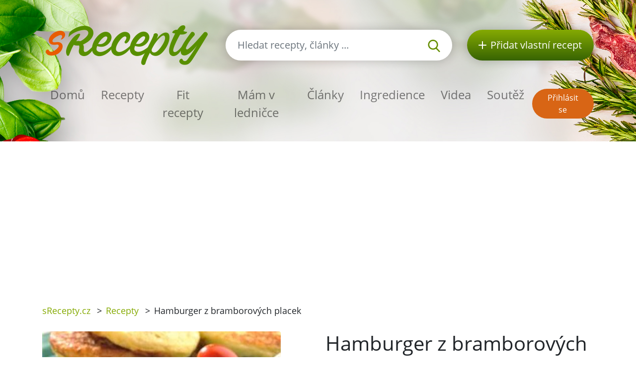

--- FILE ---
content_type: text/html; charset=utf-8
request_url: https://srecepty.cz/hamburger-z-bramborovych-placek
body_size: 7263
content:
<!DOCTYPE html>
<html lang='cs'>
<head prefix='og: http://ogp.me/ns# fb: http://ogp.me/ns/fb#'>
<meta content='text/html; charset=UTF-8' http-equiv='Content-Type'>
<meta content='width=device-width, initial-scale=1.0' name='viewport'>
<title>Hamburger z bramborových placek | Recept sRecepty.CZ</title>
<meta name="description" content="Zkus to nejlepší z obou světů! Hamburger z bramborových placek, který se snadno připraví. Lahodná směs hovězího masa, sýru a zeleniny vynikne na křupavých bramborových plackách.">
<meta name="keywords" content="recept, hamburger z bramborových placek, hovězí mleté maso, sůl, pepř, slunečnicový olej, kmín římský, česnek">
<link href='/rss.xml' rel='alternate' title='RSS 2.0' type='application/rss+xml'>
<meta property="og:site_name" content="sRecepty.cz" />
<meta property="og:title" content="Hamburger z bramborových placek" />
<meta property="og:description" content="Zkus to nejlepší z obou světů! Hamburger z bramborových placek, který se snadno připraví. Lahodná směs hovězího masa, sýru a zeleniny vynikne na křupavých bramborových plackách." />
<meta property="fb:app_id" content="433779656828109" />
<meta property="og:type" content="website" />
<meta property="og:url" content="https://srecepty.cz/hamburger-z-bramborovych-placek" />
<meta property="og:image" content="https://srecepty.cz/system/images/85547/full.ad242fef3a405bef778c32b32f3a2d44.jpg?1556610360" />
<link href='https://srecepty.cz/hamburger-z-bramborovych-placek' rel='canonical'>
<link href='https://srecepty.cz/hamburger-z-bramborovych-placek.pdf' rel='alternate' title='PDF pro recept Hamburger z bramborových placek' type='application/pdf'>

<link rel="icon" type="image/x-icon" href="https://srecepty.cz/favicon.ico" />
<link rel="stylesheet" href="https://srecepty.cz/packs/css/application-61a6373b.css" />
<link rel="stylesheet" href="https://srecepty.cz/assets/application-bc940b97144cb0ef4799f55892c7bc737f4415352db15e87d70e04f3a8d553bc.css" media="all" />
<meta content='#678C00' name='theme-color'>
<meta name="csrf-param" content="authenticity_token" />
<meta name="csrf-token" content="_WNlnTyJoGA8akso-PpjYE2Hzd2fqDqGtvs3p5bxm4jrZNnbcZozEmgX4tWPZe8Z-b_xAK4MmONBdY_J6i1_6g" />

<!-- Google Tag Manager -->
<script>(function(w,d,s,l,i){w[l]=w[l]||[];w[l].push({'gtm.start':
new Date().getTime(),event:'gtm.js'});var f=d.getElementsByTagName(s)[0],
j=d.createElement(s),dl=l!='dataLayer'?'&l='+l:'';j.async=true;j.src=
'https://www.googletagmanager.com/gtm.js?id='+i+dl;f.parentNode.insertBefore(j,f);
})(window,document,'script','dataLayer','GTM-TCT34HX');</script>
<!-- End Google Tag Manager -->

<script type='application/ld+json'>
{
  "@context": "https://schema.org/",
  "@type": "Recipe",
  "recipeCategory": "Obyčejný den, Česká, Celoročně, Finančně nenáročné, Maso, Hlavní chod",
  "keywords": "Hamburger z bramborových placek, Obyčejný den, Česká, Celoročně, Finančně nenáročné, Maso, Hlavní chod, hovězí mleté maso, sůl, pepř, slunečnicový olej, kmín římský, česnek, cibule, vejce, brambory, sterilované okurky, hladká mouka, harísa, petrželová nať",
  "name": "Hamburger z bramborových placek",
  "datePublished": "2016-01-18",
  "author": {
    "@type": "Person",
    "name": "sonizna",
    "url": "https://srecepty.cz/uzivatele/sonizna"
  },
  "image": [
    "https://srecepty.cz/system/images/85547/full.ad242fef3a405bef778c32b32f3a2d44.jpg?1556610360"
  ],
  "description": "Zkus to nejlepší z obou světů! Hamburger z bramborových placek, který se snadno připraví. Lahodná směs hovězího masa, sýru a zeleniny vynikne na křupavých bramborových plackách.",
  "prepTime": "PT20M",
  "totalTime": "PT40M",
  "recipeYield": 4,
  "nutrition": {
    "@type": "NutritionInformation",
    "servingSize": "1",
    "calories": "434 kalorií",
    "fatContent": "34.8 g",
    "proteinContent": "28.3 g",
    "sugarContent": "0.0 g"
  },
  "recipeIngredient": [
    "1 ks cibule",
    "1 ks vejce",
    "4 ks brambor",
    "4 ks sterilovaných okurek",
    "500 g hovězího mletého masa",
    "7 g soli",
    "7 g pepře",
    "6 lžíc slunečnicového oleje",
    "1 lžíce hladké mouky",
    "4 lžíce harísy",
    "3 lžíce petrželové natě",
    "1 lžička kmínu římského",
    "1 stroužek česneku"
  ],
  "recipeInstructions": [
    "Mleté maso osolíme a opepříme, ochutíme římským kmínem a utřeným česnekem. Vytvarujeme karbanátky a necháme 20 minut v lednici odpočívat. \nBrambory nastrouháme, osolíme a opepříme, přidáme vejce, cibuli nasekanou najemno a promícháme. \nKarbanátky i bramborové placky smažíme na oleji dozlatova. \nPoté vezmeme jednu bramborovou placku, potřeme ji harisou, na to dáme karbanátek, nakrájenou okurku a petrželku a přiklopíme druhou bramborovou plackou. Můžeme zpevnit párátkem a podáváme. ",
    "Použít můžeme harísu nebo salsu dle chuti, stejně tak zeleninu. "
  ],
  "recipeCuisine": [
    "Česká"
  ],
  "review": [
    {
      "@type": "Review",
      "author": {
        "@type": "Person",
        "name": "palino"
      },
      "datePublished": "2016-01-21",
      "description": "netradičný ale dobrý hamburger",
      "reviewRating": {
        "@type": "Rating",
        "bestRating": "5",
        "ratingValue": 5,
        "worstRating": "1"
      }
    },
    {
      "@type": "Review",
      "author": {
        "@type": "Person",
        "name": "dušanka"
      },
      "datePublished": "2016-01-22",
      "description": "skúsim tento hamburger",
      "reviewRating": {
        "@type": "Rating",
        "bestRating": "5",
        "ratingValue": 5,
        "worstRating": "1"
      }
    },
    {
      "@type": "Review",
      "author": {
        "@type": "Person",
        "name": "majka"
      },
      "datePublished": "2016-01-23",
      "description": "netradičný ale super hamburger",
      "reviewRating": {
        "@type": "Rating",
        "bestRating": "5",
        "ratingValue": 5,
        "worstRating": "1"
      }
    },
    {
      "@type": "Review",
      "author": {
        "@type": "Person",
        "name": "Svetlana"
      },
      "datePublished": "2016-03-08",
      "description": "zaujímavý hamburger",
      "reviewRating": {
        "@type": "Rating",
        "bestRating": "5",
        "ratingValue": 5,
        "worstRating": "1"
      }
    }
  ],
  "aggregateRating": {
    "@type": "AggregateRating",
    "ratingValue": 5.0,
    "reviewCount": 4,
    "bestRating": "5",
    "worstRating": "1"
  }
}
</script>

</head>
<body>

<div id='fb-root'></div>
<script>
  window.fbAsyncInit = function() {
    FB.init({
      appId      : "433779656828109",
      cookie     : true,
      xfbml      : true,
      version    : 'v22.0'
    });
    FB.Event.subscribe('edge.create', function(response) { $.ajax({data: {event_url: response, event_type: 'like'}, url: '/fb_events/create_event'});});
    FB.Event.subscribe('edge.remove', function(response) { $.ajax({data: {event_url: response, event_type: 'unlike'}, url: '/fb_events/create_event'});});
    FB.Event.subscribe('comment.create', function(response) { $.ajax({data: {event_url: response.href, event_type: 'comment'}, url: '/fb_events/create_event'});});
    FB.Event.subscribe('comment.remove', function(response) { $.ajax({data: {event_url: response.href, event_type: 'comment_remove'}, url: '/fb_events/create_event'});});
    FB.Event.subscribe('message.send', function(response) { $.ajax({data: {event_url: response, event_type: 'message_send'}, url: '/fb_events/create_event'});});
  };
  (function(d, s, id){
     var js, fjs = d.getElementsByTagName(s)[0];
     if (d.getElementById(id)) {return;}
     js = d.createElement(s); js.id = id;
     js.src = "//connect.facebook.net/cs_CZ/all.js";
     fjs.parentNode.insertBefore(js, fjs);
   }(document, 'script', 'facebook-jssdk'));
</script>





<header class='pt-5'>
<div class='backgrounds'></div>
<div class='mobile-wrapper fixed-top position-clear-lg no-rklms'>
<div class='container'>
<div class='row align-items-center'>
<div class='col-auto d-none d-lg-block'>
<a rel="nofollow" title="Recepty online" href="/"><img class="brand" alt="Logo portálu sRecepty" src="https://srecepty.cz/assets/layout/logo-cs-264a0970c87c1bed0dcf04f880f7ad7f81f451a8cfca29e5a9f1d305a26ce4b3.png" />
</a></div>
<div class='d-none d-lg-block col search'>
<a class='btn-search-collapse d-block d-lg-none' href='#'>
<img height="16" alt="Lupa" src="https://srecepty.cz/assets/images/search-8c028d92e04a75790c768cb42ab790864103c3dac88871da5e203e7ef2780490.svg" />
</a>
<form class="simple_form form-search d-none d-lg-block" novalidate="novalidate" action="/site_search" accept-charset="UTF-8" method="get"><div class='input-group'>
<input autocomplete='off' class='form-control form-control-lg search-input' name='site_search[query]' placeholder='Hledat recepty, články ...' type='search' value=''>
<div class='input-group-append'>
<button class='btn-search' type='submit'>
<img height="25" alt="Lupa" src="https://srecepty.cz/assets/images/search-8c028d92e04a75790c768cb42ab790864103c3dac88871da5e203e7ef2780490.svg" />
</button>
</div>
</div>
<div class='quick-search-results'></div>
</form><div class='home_links'>
</div>
</div>
<div class='d-none d-lg-block col-auto'>
<a class='btn-add-recipe' href='/stranky/zaregistrujte-se' rel='nofollow' title='Přidat vlastní recept'>
<img class="mr-lg-2" height="16" alt="Tlačítko přidat recept" src="https://srecepty.cz/assets/images/plus_w-824998565def02ded9829b6afb7633f2312a1e3bb193eb4befb48aa51379db94.svg" />
<span class='d-none d-lg-inline-block d-xl-none'>Recept</span>
<span class='d-none d-xl-inline-block'>Přidat vlastní recept</span>
</a>
</div>
<div class='col col-lg-12 py-lg-4'>
<nav class='navbar navbar-expand-lg navbar-light px-0'>
<a class='btn-search-collapse' data-target='#search-collapse' data-toggle='collapse' href='#'>
<img alt="Hledat recepty, články ..." height="34" src="https://srecepty.cz/assets/images/search-8c028d92e04a75790c768cb42ab790864103c3dac88871da5e203e7ef2780490.svg" />
</a>
<a href='/'><img class="brand d-lg-none" title="Recepty online" alt="Logo portálu sRecepty" src="https://srecepty.cz/assets/layout/logo-cs-264a0970c87c1bed0dcf04f880f7ad7f81f451a8cfca29e5a9f1d305a26ce4b3.png" /></a>
<button aria-controls='navigation' aria-expanded='false' aria-label='Toggle navigation' class='hamburger d-lg-none' data-target='#navigation' data-toggle='collapse' type='button'>
<span class='line'></span>
<span class='line'></span>
<span class='line'></span>
</button>
<div class='collapse navbar-collapse d-lg-none search py-3' id='search-collapse'>
<form class="simple_form form-search mobile" novalidate="novalidate" action="/site_search" accept-charset="UTF-8" method="get"><div class='input-group'>
<input autocomplete='off' class='form-control form-control-lg search-input' name='site_search[query]' placeholder='Hledat recepty, články ...' type='search' value=''>
<div class='input-group-append'>
<button class='btn-search' type='submit'>
<img alt="Hledat recepty, články ..." height="25" src="https://srecepty.cz/assets/images/search-8c028d92e04a75790c768cb42ab790864103c3dac88871da5e203e7ef2780490.svg" />
</button>
</div>
</div>
<input value="recipes" id="site_search_target2" class="hidden form-control" autocomplete="off" type="hidden" name="site_search[target]" />
<div class='quick-search-results'></div>
</form><div class='home_links mobile'>
</div>
</div>
<div class='collapse navbar-collapse mr-auto' id='navigation'>
<ul class='navbar-nav mr-auto main_navigation'>
<li class='nav-item'><a class="nav-link" rel="nofollow" title="Recepty online" href="/">Domů</a></li>
<li class='nav-item'><a class="nav-link" rel="nofollow" title="Recepty" href="/recepty?SortBy=random">Recepty</a></li>
<li class='nav-item'>
<a class="nav-link" rel="nofollow" title="Fit recepty" href="/recepty/fit?SortBy=random">Fit recepty</a>
</li>
<li><a class="nav-link" rel="nofollow" title="Mám v ledničce" href="/recepty/fridge">Mám v ledničce</a></li>
<li class='nav-item'><a class="nav-link" rel="nofollow" title="Články" href="/clanky">Články</a></li>
<li class='nav-item'><a class="nav-link" rel="nofollow" title="Ingredience" href="/ingredience">Ingredience</a></li>
<li class='nav-item'><a class="nav-link" rel="nofollow" title="Videa" href="/videa">Videa</a></li>
<li class='nav-item'><a class="nav-link" rel="nofollow" title="Soutěž" href="/stranky/soutez">Soutěž</a></li>
</ul>
<ul class='navbar-nav mt-2 mt-lg-0 text-center'>
<li class='nav-item my-1 d-block d-lg-none'>
<a class='btn-green-dark px-4' href='/stranky/zaregistrujte-se' rel='nofollow' title='Přidat vlastní recept'>Přidat vlastní recept</a>
</li>
<li class='nav-item my-1'>
<a class='btn-secondary' href='/users/sign_in' rel='nofollow' title='Přihlásit se'>Přihlásit se</a>
</li>
</ul>
</div>
</nav>
</div>
</div>
</div>
</div>
</header>

<main>
<section class='py-3'>
<div class='container'>
<div class='row'>
<div class='col-8'>
<div class='breadcrumbs'>
<nav aria-label='breadcrumb'>
<ul class='breadcrumb'>
<li class=''>
<a title="sRecepty.cz" href="/">sRecepty.cz</a>
<span class='divider ml-2 mr-2'>></span>
</li>
<li class=''>
<a title="Recepty" href="/recepty">Recepty</a>
<span class='divider ml-2 mr-2'>></span>
</li>
<li class='current'>
Hamburger z bramborových placek
<span class='divider ml-2 mr-2'>></span>
</li>
</ul>
</nav>
</div>
</div>
<div class='col-4'>
<div class='text-right mt-3'>
<div class='fb-like' data-action='like' data-href='/hamburger-z-bramborovych-placek' data-layout='button' data-show-faces='false'></div>
</div>
</div>
</div>
</div>
</section>
<section class='pb-5'>
<div class='container'>
<div class='row'>
<div class='col-lg-6'>
<div class='slick-foods baguette'>
<a class='item' data-caption='Hamburger z bramborových placek' href='/system/images/85547/full.ad242fef3a405bef778c32b32f3a2d44.jpg?1556610360'>
<img class="img-fluid rounded" alt="Hamburger z bramborových placek" src="https://srecepty.cz/system/images/85547/full.ad242fef3a405bef778c32b32f3a2d44.jpg?1556610360" />
</a>
</div>
</div>
<div class='col-lg-6'>
<h1 class='mt-3 mt-lg-0'>Hamburger z bramborových placek</h1>
<div class='row'>
<div class='col-auto pt-3'>
<h2 class='h5'>Obtížnost</h2>
<div class='star'>
<img height="16" alt="Plná hvězdička u hodnocení" src="https://srecepty.cz/assets/images/star_g-57648bee476fd79c242fc822efc006a5e37616b2eb526f37687e79771735f8a2.svg" />
<img height="16" alt="Plná hvězdička u hodnocení" src="https://srecepty.cz/assets/images/star_g-57648bee476fd79c242fc822efc006a5e37616b2eb526f37687e79771735f8a2.svg" />
<img height="16" alt="Plná hvězdička u hodnocení" src="https://srecepty.cz/assets/images/star_g-57648bee476fd79c242fc822efc006a5e37616b2eb526f37687e79771735f8a2.svg" />
<img height="16" alt="Prázdná hvězdička u hodnocení" src="https://srecepty.cz/assets/images/star_bg-c3bbd9ac079f4798cdaca30fa3333c5a99447ec3e1469d032dc8e5a4a5f0e18b.svg" />
<img height="16" alt="Prázdná hvězdička u hodnocení" src="https://srecepty.cz/assets/images/star_bg-c3bbd9ac079f4798cdaca30fa3333c5a99447ec3e1469d032dc8e5a4a5f0e18b.svg" />

</div>
</div>
<div class='col-auto pt-3'>
<h2 class='h5'>Čas přípravy</h2>
<div><span>
20min
</span>
</div>
</div>
<div class='col-auto pt-3'>
<h5>Čas vaření</h5>
<div><span>
20min
</span>
</div>
</div>
<div class='col-auto pt-3'>
<h2 class='h5'>Celkový čas</h2>
<div><span>
40min
</span>
</div>
</div>
<div class='col-auto pt-3'>
<h2 class='h5'>Porce</h2>
<div><select name="servings" id="servings" class="servings_changer form-control"><option value="2">2</option>
<option selected="selected" value="4">4</option>
<option value="8">8</option>
<option value="12">12</option>
<option value="16">16</option></select>
</div>
</div>
</div>
<hr class='my-4'>
<h2 class='h5'>Nutriční hodnoty</h2>
<div class='calories_wrapper' data-recipe-id='hamburger-z-bramborovych-placek'>
<div class='row'>
<div class='col-auto py-2'>
<span>1736</span>
kalorií
</div>
<div class='col-auto py-2'>
<span>0.0g</span>
cukrů
</div>
<div class='col-auto py-2'>
<span>139.0g</span>
tuků
</div>
<div class='col-auto py-2'>
<span>113.0g</span>
bílkovin
</div>
</div>

</div>
<hr class='my-4'>
<div class='row'>
<div class='col-sm-6'>
<div class='pt-2'>
<i class="fa fa-print text-primary"></i>
<a target="_blank" rel="nofollow" class="text-normal" title="Vytisknout PDF" href="/hamburger-z-bramborovych-placek.pdf">Vytisknout PDF</a>
</div>
<div class='pt-2'>
<i class="fa fa-qrcode text-primary"></i>
<a rel="nofollow" class="text-normal" data-fancybox="qrcode" title="Získat QR kód receptu" href="http://api.qrserver.com/v1/create-qr-code/?size=200x200&amp;data=https://srecepty.cz/hamburger-z-bramborovych-placek">Získat QR kód receptu</a>
</div>
<div class='pt-2'>
<i class="fa fa-user text-primary"></i>
<a rel="nofollow" class="text-normal send-to-friend" title="Poslat recept příteli" href="#">Poslat recept příteli</a>
<div class='hide'>Nejdříve se musíte přihlásit
</div>
</div>
</div>
<div class='col-sm-6'>
<div class='pt-2'>
<i class="fa fa-rss text-primary"></i>
<a data-url="/recepty/hamburger-z-bramborovych-placek/subscribe" rel="nofollow" class="text-normal add-to-subscribed" title="Odebírat podobné recepty" href="#">Odebírat podobné recepty</a>
</div>
<div class='pt-2'>
<i class="fa fa-star text-primary"></i>
<a data-url="/oblibene-recepty/add_to_list?recipe_id=10706" rel="nofollow" class="text-normal add-to-favorite" title="Označit jako oblíbený" href="#">Označit jako oblíbený</a>
</div>
<div class='pt-2'>
<i class="fa fa-book text-primary"></i>
<a rel="nofollow" class="text-normal add-to-cookbook" title="Přidat do kuchařky" href="#">Přidat do kuchařky</a>
<div class='hide'><p>Nejdříve se musíte přihlásit</p>
</div>
</div>
</div>
</div>
<hr class='my-4'>
</div>
<div class='col-lg-6'>
<h2 class='h5'>Příprava</h2>
<p>Mleté maso osolíme a opepříme, ochutíme římským kmínem a utřeným česnekem. Vytvarujeme karbanátky a necháme 20 minut v lednici odpočívat. 
<br />Brambory nastrouháme, osolíme a opepříme, přidáme vejce, cibuli nasekanou najemno a promícháme. 
<br />Karbanátky i bramborové placky smažíme na oleji dozlatova. 
<br />Poté vezmeme jednu bramborovou placku, potřeme ji harisou, na to dáme karbanátek, nakrájenou okurku a petrželku a přiklopíme druhou bramborovou plackou. Můžeme zpevnit párátkem a podáváme. </p>
<h2 class='h5'>Tip k receptu</h2>
<p><p>Použít můžeme harísu nebo salsu dle chuti, stejně tak zeleninu. </p></p>
<div class='row align-items-center mt-3 mt-lg-5 mb-5'>
<div class='col-auto'>
přidejte na:
</div>
<div class='col-auto'>
<a class='d-inline-block' href='https://www.facebook.com/share.php?u=https://srecepty.cz/hamburger-z-bramborovych-placek' rel='nofollow' target='_blank' title='Facebook'>
<img height="45" alt="Facebook ikona" src="https://srecepty.cz/assets/images/facebook-cc09f7be04ec46b44a0c9417d6ec946360faa8f439c36a28c1ec97d87725ad88.png" />
</a>
</div>
<div class='col-auto'>
<a class='d-inline-block' href='https://pinterest.com/pin/create/link/?url=https://srecepty.cz/hamburger-z-bramborovych-placek' rel='nofollow' target='_blank' title='Pinterest'>
<img height="45" alt="Pinterest ikona" src="https://srecepty.cz/assets/images/pinterest-e59f6b9137bf09d42c76af80dec3f2ecac120b21fb20ffdd2a61256174e0380e.png" />
</a>
</div>
<div class='col-auto'>
<a class='d-inline-block' href='https://twitter.com/share?text=Hamburger+z+bramborových+placek&amp;url=https://srecepty.cz/hamburger-z-bramborovych-placek' rel='nofollow' target='_blank' title='Twitter'>
<img height="45" alt="Twitter ikona" src="https://srecepty.cz/assets/images/twitter-e10e1df573173720b76622ca4734a2167db6a22442507225ba91b6c1481e0625.png" />
</a>
</div>
</div>

<a title="sonizna" href="/uzivatele/sonizna">sonizna</a>
<p>20. 01. 2016</p>
</div>
<div class='col-lg-6'>
<div class='row'>
<div class='col-sm-6'>
<h2 class='h5'>Ingredience</h2>
<ul class='text-green ingredients-ul'>
<li class='py-1'>
<a title="Cibule" href="/ingredience/cibule">1 ks cibule</a>
</li>
<li class='py-1'>
<a title="Vejce" href="/ingredience/vejce">1 ks vejce</a>
</li>
<li class='py-1'>
<a title="Brambory" href="/ingredience/brambory">4 ks brambor</a>
</li>
<li class='py-1'>
<a title="Sterilované okurky" href="/ingredience/sterilovane-okurky">4 ks sterilovaných okurek</a>
</li>
<li class='py-1'>
<a title="Hovězí mleté maso" href="/ingredience/hovezi-mlete-maso">500 g hovězího mletého masa</a>
</li>
<li class='py-1'>
<a title="Sůl" href="/ingredience/sul">7 g soli</a>
</li>
<li class='py-1'>
<a title="Pepř" href="/ingredience/pepr">7 g pepře</a>
</li>
<li class='py-1'>
<a title="Slunečnicový olej" href="/ingredience/slunecnicovy-olej">6 lžíc slunečnicového oleje</a>
</li>
<li class='py-1'>
<a title="Hladká mouka" href="/ingredience/hladka-mouka">1 lžíce hladké mouky</a>
</li>
<li class='py-1'>
<a title="Harísa" href="/ingredience/harisa">4 lžíce harísy</a>
</li>
<li class='py-1'>
<a title="Petrželová nať" href="/ingredience/petrzelova-nat-1">3 lžíce petrželové natě</a>
</li>
<li class='py-1'>
<a title="Kmín římský" href="/ingredience/kmin-rimsky">1 lžička kmínu římského</a>
</li>
<li class='py-1'>
<a title="Česnek" href="/ingredience/cesnek">1 stroužek česneku</a>
</li>

</ul>
</div>
<div class='col-sm-6 pt-4 pt-sm-0'>
<h2 class='h5'>Kategorie</h2>
<ul class='tags'>
<li class='tag-item'>
<a class="btn-tertiary" title="Obyčejný den" href="/kategorie-receptu/obycejny-den/recepty">Obyčejný den</a>
</li>
<li class='tag-item'>
<a class="btn-tertiary" title="Česká" href="/kategorie-receptu/ceska/recepty">Česká</a>
</li>
<li class='tag-item'>
<a class="btn-tertiary" title="Celoročně" href="/kategorie-receptu/celorocne/recepty">Celoročně</a>
</li>
<li class='tag-item'>
<a class="btn-tertiary" title="Finančně nenáročné" href="/kategorie-receptu/financne-nenarocne/recepty">Finančně nenáročné</a>
</li>
<li class='tag-item'>
<a class="btn-tertiary" title="Maso" href="/kategorie-receptu/maso/recepty">Maso</a>
</li>
<li class='tag-item'>
<a class="btn-tertiary" title="Hlavní chod" href="/kategorie-receptu/hlavni-chod/recepty">Hlavní chod</a>
</li>
</ul>
</div>
</div>
</div>
</div>
<h3 class='mt-4'>Další recepty</h3>
<div class='row recensions'>
<div class='col-sm-8 col-md-4 py-3'>
<a class="text-normal" title="Staročeský medovník" href="/starocesky-medovnik"><div class='row item'>
<div class='col-gi-6 pr-sm-0'>
<div class='wrapper-img'>
<img class="img-fluid" alt="Staročeský medovník" src="https://srecepty.cz/system/images/6055/carousel.56929.JPG?1556608140" />
<div class='inner-text'>
<div class='time'><span>
13h 20min
</span>
</div>
</div>
</div>
</div>
<div class='col-gi-6 pt-xl-3 pt-3 pt-gi-0 small-xl'>
<p class='h4 text-normal'>Staročeský medovník</p>
</div>
</div>
</a></div>
<div class='col-sm-8 col-md-4 py-3'>
<a class="text-normal" title="Potahová hmota na dorty (marcipánová)" href="/potahova-hmota-na-dorty-marcipanova"><div class='row item'>
<div class='col-gi-6 pr-sm-0'>
<div class='wrapper-img'>
<img class="img-fluid" alt="Potahová hmota na dorty (marcipánová)" src="https://srecepty.cz/system/images/5686/carousel.48186.JPG?1556608080" />
<div class='inner-text'>
<div class='time'><span>
20min
</span>
</div>
</div>
</div>
</div>
<div class='col-gi-6 pt-xl-3 pt-3 pt-gi-0 small-xl'>
<p class='h4 text-normal'>Potahová hmota na dorty (marcipánová)</p>
</div>
</div>
</a></div>
<div class='col-sm-8 col-md-4 py-3'>
<a class="text-normal" title="Plněná vepřová panenka" href="/plnena-veprova-panenka-1"><div class='row item'>
<div class='col-gi-6 pr-sm-0'>
<div class='wrapper-img'>
<img class="img-fluid" alt="Plněná vepřová panenka" src="https://srecepty.cz/system/images/2678/carousel.5867.JPG?1556607240" />
<div class='inner-text'>
<div class='time'><span>
2h 30min
</span>
</div>
</div>
</div>
</div>
<div class='col-gi-6 pt-xl-3 pt-3 pt-gi-0 small-xl'>
<p class='h4 text-normal'>Plněná vepřová panenka</p>
</div>
</div>
</a></div>
</div>

<hr>
<div class='row'>
<div class='col-lg-12'>
<h3 class='with-link'>Recenze</h3>
<a rel="nofollow" title="Přidat recenzi" class="btn btn-primary add-review-link-not-logged mb-3" href="#">Přidat recenzi</a>
<div id='review-form'></div>
<div class='reviews'>
<div class='media' id='review-5440' style='margin-bottom: 5px;'>
<a class="mr-3" style="margin-top: 10px;" title="palino" href="/uzivatele/palino"><img alt='Chybějící obrázek' class='hidden-phone' src='https://srecepty.cz/assets/missing/users/medium-415acfedc42211f445dfe4561f9c3c295e328a0fc026e2c64168a784d61c9c4b.gif'>
</a><div class='media-body'>
<div class='review-stars'>
<img height="16" alt="Plná hvězdička u hodnocení" src="https://srecepty.cz/assets/images/star_g-57648bee476fd79c242fc822efc006a5e37616b2eb526f37687e79771735f8a2.svg" />
<img height="16" alt="Plná hvězdička u hodnocení" src="https://srecepty.cz/assets/images/star_g-57648bee476fd79c242fc822efc006a5e37616b2eb526f37687e79771735f8a2.svg" />
<img height="16" alt="Plná hvězdička u hodnocení" src="https://srecepty.cz/assets/images/star_g-57648bee476fd79c242fc822efc006a5e37616b2eb526f37687e79771735f8a2.svg" />
<img height="16" alt="Plná hvězdička u hodnocení" src="https://srecepty.cz/assets/images/star_g-57648bee476fd79c242fc822efc006a5e37616b2eb526f37687e79771735f8a2.svg" />
<img height="16" alt="Plná hvězdička u hodnocení" src="https://srecepty.cz/assets/images/star_g-57648bee476fd79c242fc822efc006a5e37616b2eb526f37687e79771735f8a2.svg" />
</div>
netradičný ale dobrý hamburger
<br>
<em>
<a title="palino" href="/uzivatele/palino">palino</a>
</em>
<em>21. 01. 2016, 16:04</em>

</div>
</div>
<div class='media' id='review-5476' style='margin-bottom: 5px;'>
<a class="mr-3" style="margin-top: 10px;" title="dušanka" href="/uzivatele/dusanka"><img alt='Chybějící obrázek' class='hidden-phone' src='https://srecepty.cz/assets/missing/users/medium-415acfedc42211f445dfe4561f9c3c295e328a0fc026e2c64168a784d61c9c4b.gif'>
</a><div class='media-body'>
<div class='review-stars'>
<img height="16" alt="Plná hvězdička u hodnocení" src="https://srecepty.cz/assets/images/star_g-57648bee476fd79c242fc822efc006a5e37616b2eb526f37687e79771735f8a2.svg" />
<img height="16" alt="Plná hvězdička u hodnocení" src="https://srecepty.cz/assets/images/star_g-57648bee476fd79c242fc822efc006a5e37616b2eb526f37687e79771735f8a2.svg" />
<img height="16" alt="Plná hvězdička u hodnocení" src="https://srecepty.cz/assets/images/star_g-57648bee476fd79c242fc822efc006a5e37616b2eb526f37687e79771735f8a2.svg" />
<img height="16" alt="Plná hvězdička u hodnocení" src="https://srecepty.cz/assets/images/star_g-57648bee476fd79c242fc822efc006a5e37616b2eb526f37687e79771735f8a2.svg" />
<img height="16" alt="Plná hvězdička u hodnocení" src="https://srecepty.cz/assets/images/star_g-57648bee476fd79c242fc822efc006a5e37616b2eb526f37687e79771735f8a2.svg" />
</div>
skúsim tento hamburger
<br>
<em>
<a title="dušanka" href="/uzivatele/dusanka">dušanka</a>
</em>
<em>22. 01. 2016, 16:22</em>

</div>
</div>
<div class='media' id='review-5489' style='margin-bottom: 5px;'>
<a class="mr-3" style="margin-top: 10px;" title="majka" href="/uzivatele/majka--2"><img alt='Chybějící obrázek' class='hidden-phone' src='https://srecepty.cz/assets/missing/users/medium-415acfedc42211f445dfe4561f9c3c295e328a0fc026e2c64168a784d61c9c4b.gif'>
</a><div class='media-body'>
<div class='review-stars'>
<img height="16" alt="Plná hvězdička u hodnocení" src="https://srecepty.cz/assets/images/star_g-57648bee476fd79c242fc822efc006a5e37616b2eb526f37687e79771735f8a2.svg" />
<img height="16" alt="Plná hvězdička u hodnocení" src="https://srecepty.cz/assets/images/star_g-57648bee476fd79c242fc822efc006a5e37616b2eb526f37687e79771735f8a2.svg" />
<img height="16" alt="Plná hvězdička u hodnocení" src="https://srecepty.cz/assets/images/star_g-57648bee476fd79c242fc822efc006a5e37616b2eb526f37687e79771735f8a2.svg" />
<img height="16" alt="Plná hvězdička u hodnocení" src="https://srecepty.cz/assets/images/star_g-57648bee476fd79c242fc822efc006a5e37616b2eb526f37687e79771735f8a2.svg" />
<img height="16" alt="Plná hvězdička u hodnocení" src="https://srecepty.cz/assets/images/star_g-57648bee476fd79c242fc822efc006a5e37616b2eb526f37687e79771735f8a2.svg" />
</div>
netradičný ale super hamburger
<br>
<em>
<a title="majka" href="/uzivatele/majka--2">majka</a>
</em>
<em>23. 01. 2016, 14:22</em>

</div>
</div>
<div class='media' id='review-6886' style='margin-bottom: 5px;'>
<a class="mr-3" style="margin-top: 10px;" title="Svetlana" href="/uzivatele/svetlana"><img alt='Chybějící obrázek' class='hidden-phone' src='https://srecepty.cz/assets/missing/users/medium-415acfedc42211f445dfe4561f9c3c295e328a0fc026e2c64168a784d61c9c4b.gif'>
</a><div class='media-body'>
<div class='review-stars'>
<img height="16" alt="Plná hvězdička u hodnocení" src="https://srecepty.cz/assets/images/star_g-57648bee476fd79c242fc822efc006a5e37616b2eb526f37687e79771735f8a2.svg" />
<img height="16" alt="Plná hvězdička u hodnocení" src="https://srecepty.cz/assets/images/star_g-57648bee476fd79c242fc822efc006a5e37616b2eb526f37687e79771735f8a2.svg" />
<img height="16" alt="Plná hvězdička u hodnocení" src="https://srecepty.cz/assets/images/star_g-57648bee476fd79c242fc822efc006a5e37616b2eb526f37687e79771735f8a2.svg" />
<img height="16" alt="Plná hvězdička u hodnocení" src="https://srecepty.cz/assets/images/star_g-57648bee476fd79c242fc822efc006a5e37616b2eb526f37687e79771735f8a2.svg" />
<img height="16" alt="Plná hvězdička u hodnocení" src="https://srecepty.cz/assets/images/star_g-57648bee476fd79c242fc822efc006a5e37616b2eb526f37687e79771735f8a2.svg" />
</div>
zaujímavý hamburger
<br>
<em>
<a title="Svetlana" href="/uzivatele/svetlana">Svetlana</a>
</em>
<em>08. 03. 2016, 13:42</em>

</div>
</div>

</div>
</div>
</div>
</div>
</section>

<section class='bg-lgrey py-5'>
<div class='container'>
<div class='row'>
<div class='px-lg-5 py-3 col-lg-6'>
<div class='row'>
<div class='col-6 pr-1'>
<a rel="nofollow" title="Stažení mobilní aplikace sRecepty zdarma na Google Play" target="_blank" href="https://play.google.com/store/apps/details?id=com.generalrecipe.srecipes"><img class="img-fluid" alt="Ikona Google Play" src="https://srecepty.cz/assets/android-b04732997131d6d18d70926c2e41c0b02da4feb85d7e5be88b92e4a0264710b8.png" />
</a></div>
<div class='col-6 pl-1'>
<a rel="nofollow" title="Stažení mobilní aplikace sRecepty zdarma na Apple Store" target="_blank" href="https://apps.apple.com/us/app/srecepty/id1188229702?l=cs&amp;ls=1"><img class="img-fluid" alt="Ikona Apple Store" src="https://srecepty.cz/assets/ios-80875eff70b973382fe13f531e2b9447d33bdbe3939454210dc62f12b94e7aa7.png" />
</a></div>
</div>
</div>
<div class='py-3 col-lg-6'>
<div>&copy; 2026, Railsformers s.r.o.</div>
<div class='mt-4 font-weight-bold'>
<a class="color-inherit" rel="nofollow" title="Reklama" href="/stranky/reklama">Reklama</a>
|
<a class="color-inherit" rel="nofollow" title="Provozní podmínky" href="/stranky/provozni-podminky">Provozní podmínky</a>
|
<a class="color-inherit" rel="nofollow" title="Kontakt" href="/stranky/kontakt">Kontakt</a>
|
<a class="color-inherit" rel="nofollow" title="O provozovateli" href="/stranky/o-provozovateli">O provozovateli</a>
|
<a class="color-inherit" rel="nofollow" title="Zásady ochrany osobních údajů" href="/stranky/gdpr">Zásady ochrany osobních údajů</a>
|
<a class="color-inherit" rel="nofollow" title="Cookies" href="/stranky/cookies">Cookies</a>
|
<a data-cc="c-settings" class="color-inherit" rel="nofollow" data-remote="true" href="javascript:void(0);">Nastavení Cookies</a>
|
<a class="color-inherit" rel="nofollow" title="Nápověda" href="/helps">Nápověda</a>
</div>
</div>
</div>
</div>
</section>

</main>
<!-- Google Tag Manager (noscript) -->
<noscript><iframe src="https://www.googletagmanager.com/ns.html?id=GTM-TCT34HX"
height="0" width="0" style="display:none;visibility:hidden"></iframe></noscript>
<!-- End Google Tag Manager (noscript) -->
<script src="https://srecepty.cz/packs/js/application-abb250613e2f6bb59fa4.js"></script>
<script src="https://srecepty.cz/assets/application-f15720fba4fd6248c8104efe8a38b2ec963aff3d90ad57c61f11640fb4313282.js"></script>

</body>
</html>


--- FILE ---
content_type: text/html; charset=utf-8
request_url: https://www.google.com/recaptcha/api2/aframe
body_size: 268
content:
<!DOCTYPE HTML><html><head><meta http-equiv="content-type" content="text/html; charset=UTF-8"></head><body><script nonce="w4mM6SBUghf51QYbj05dDw">/** Anti-fraud and anti-abuse applications only. See google.com/recaptcha */ try{var clients={'sodar':'https://pagead2.googlesyndication.com/pagead/sodar?'};window.addEventListener("message",function(a){try{if(a.source===window.parent){var b=JSON.parse(a.data);var c=clients[b['id']];if(c){var d=document.createElement('img');d.src=c+b['params']+'&rc='+(localStorage.getItem("rc::a")?sessionStorage.getItem("rc::b"):"");window.document.body.appendChild(d);sessionStorage.setItem("rc::e",parseInt(sessionStorage.getItem("rc::e")||0)+1);localStorage.setItem("rc::h",'1769032945823');}}}catch(b){}});window.parent.postMessage("_grecaptcha_ready", "*");}catch(b){}</script></body></html>

--- FILE ---
content_type: image/svg+xml
request_url: https://srecepty.cz/assets/images/search-8c028d92e04a75790c768cb42ab790864103c3dac88871da5e203e7ef2780490.svg
body_size: 357
content:
<?xml version="1.0" encoding="utf-8"?>
<!-- Generator: Adobe Illustrator 21.0.0, SVG Export Plug-In . SVG Version: 6.00 Build 0)  -->
<svg version="1.1" id="Capa_1" xmlns="http://www.w3.org/2000/svg" xmlns:xlink="http://www.w3.org/1999/xlink" x="0px" y="0px"
	 viewBox="0 0 57 57" style="enable-background:new 0 0 57 57;" xml:space="preserve">
<style type="text/css">
	.st0{fill:#658E02;}
</style>
<path class="st0" d="M55.1,51.9L41.6,37.8C45.1,33.6,47,28.4,47,23C47,10.3,36.7,0,24,0S1,10.3,1,23s10.3,23,23,23
	c4.8,0,9.3-1.4,13.2-4.2L50.8,56c0.6,0.6,1.3,0.9,2.2,0.9c0.8,0,1.5-0.3,2.1-0.8C56.3,55,56.3,53.1,55.1,51.9z M24,6
	c9.4,0,17,7.6,17,17s-7.6,17-17,17S7,32.4,7,23S14.6,6,24,6z"/>
</svg>
